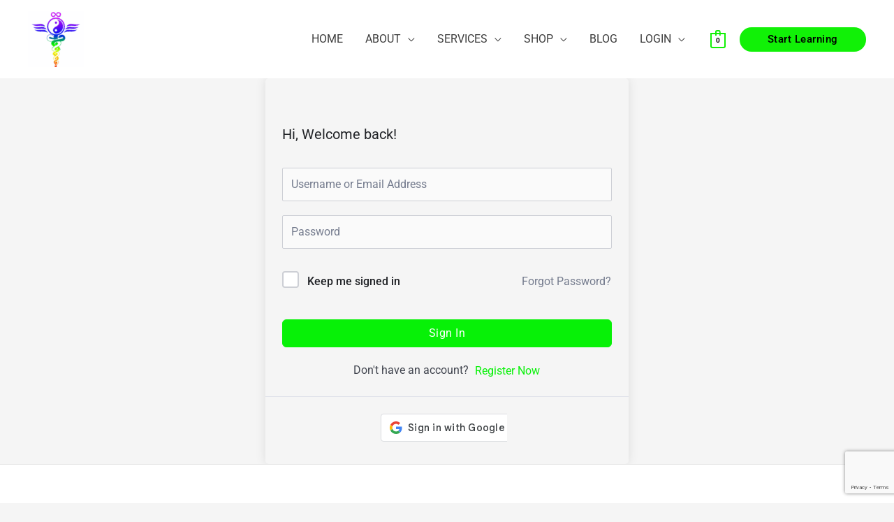

--- FILE ---
content_type: text/html; charset=utf-8
request_url: https://www.google.com/recaptcha/api2/anchor?ar=1&k=6LccGnkpAAAAADTNE4svp9peVR1RNLMtUw969rNr&co=aHR0cHM6Ly9yZS1hY3RpdjguY29tOjQ0Mw..&hl=en&v=N67nZn4AqZkNcbeMu4prBgzg&size=invisible&anchor-ms=20000&execute-ms=30000&cb=rui7b5q0r5rk
body_size: 49260
content:
<!DOCTYPE HTML><html dir="ltr" lang="en"><head><meta http-equiv="Content-Type" content="text/html; charset=UTF-8">
<meta http-equiv="X-UA-Compatible" content="IE=edge">
<title>reCAPTCHA</title>
<style type="text/css">
/* cyrillic-ext */
@font-face {
  font-family: 'Roboto';
  font-style: normal;
  font-weight: 400;
  font-stretch: 100%;
  src: url(//fonts.gstatic.com/s/roboto/v48/KFO7CnqEu92Fr1ME7kSn66aGLdTylUAMa3GUBHMdazTgWw.woff2) format('woff2');
  unicode-range: U+0460-052F, U+1C80-1C8A, U+20B4, U+2DE0-2DFF, U+A640-A69F, U+FE2E-FE2F;
}
/* cyrillic */
@font-face {
  font-family: 'Roboto';
  font-style: normal;
  font-weight: 400;
  font-stretch: 100%;
  src: url(//fonts.gstatic.com/s/roboto/v48/KFO7CnqEu92Fr1ME7kSn66aGLdTylUAMa3iUBHMdazTgWw.woff2) format('woff2');
  unicode-range: U+0301, U+0400-045F, U+0490-0491, U+04B0-04B1, U+2116;
}
/* greek-ext */
@font-face {
  font-family: 'Roboto';
  font-style: normal;
  font-weight: 400;
  font-stretch: 100%;
  src: url(//fonts.gstatic.com/s/roboto/v48/KFO7CnqEu92Fr1ME7kSn66aGLdTylUAMa3CUBHMdazTgWw.woff2) format('woff2');
  unicode-range: U+1F00-1FFF;
}
/* greek */
@font-face {
  font-family: 'Roboto';
  font-style: normal;
  font-weight: 400;
  font-stretch: 100%;
  src: url(//fonts.gstatic.com/s/roboto/v48/KFO7CnqEu92Fr1ME7kSn66aGLdTylUAMa3-UBHMdazTgWw.woff2) format('woff2');
  unicode-range: U+0370-0377, U+037A-037F, U+0384-038A, U+038C, U+038E-03A1, U+03A3-03FF;
}
/* math */
@font-face {
  font-family: 'Roboto';
  font-style: normal;
  font-weight: 400;
  font-stretch: 100%;
  src: url(//fonts.gstatic.com/s/roboto/v48/KFO7CnqEu92Fr1ME7kSn66aGLdTylUAMawCUBHMdazTgWw.woff2) format('woff2');
  unicode-range: U+0302-0303, U+0305, U+0307-0308, U+0310, U+0312, U+0315, U+031A, U+0326-0327, U+032C, U+032F-0330, U+0332-0333, U+0338, U+033A, U+0346, U+034D, U+0391-03A1, U+03A3-03A9, U+03B1-03C9, U+03D1, U+03D5-03D6, U+03F0-03F1, U+03F4-03F5, U+2016-2017, U+2034-2038, U+203C, U+2040, U+2043, U+2047, U+2050, U+2057, U+205F, U+2070-2071, U+2074-208E, U+2090-209C, U+20D0-20DC, U+20E1, U+20E5-20EF, U+2100-2112, U+2114-2115, U+2117-2121, U+2123-214F, U+2190, U+2192, U+2194-21AE, U+21B0-21E5, U+21F1-21F2, U+21F4-2211, U+2213-2214, U+2216-22FF, U+2308-230B, U+2310, U+2319, U+231C-2321, U+2336-237A, U+237C, U+2395, U+239B-23B7, U+23D0, U+23DC-23E1, U+2474-2475, U+25AF, U+25B3, U+25B7, U+25BD, U+25C1, U+25CA, U+25CC, U+25FB, U+266D-266F, U+27C0-27FF, U+2900-2AFF, U+2B0E-2B11, U+2B30-2B4C, U+2BFE, U+3030, U+FF5B, U+FF5D, U+1D400-1D7FF, U+1EE00-1EEFF;
}
/* symbols */
@font-face {
  font-family: 'Roboto';
  font-style: normal;
  font-weight: 400;
  font-stretch: 100%;
  src: url(//fonts.gstatic.com/s/roboto/v48/KFO7CnqEu92Fr1ME7kSn66aGLdTylUAMaxKUBHMdazTgWw.woff2) format('woff2');
  unicode-range: U+0001-000C, U+000E-001F, U+007F-009F, U+20DD-20E0, U+20E2-20E4, U+2150-218F, U+2190, U+2192, U+2194-2199, U+21AF, U+21E6-21F0, U+21F3, U+2218-2219, U+2299, U+22C4-22C6, U+2300-243F, U+2440-244A, U+2460-24FF, U+25A0-27BF, U+2800-28FF, U+2921-2922, U+2981, U+29BF, U+29EB, U+2B00-2BFF, U+4DC0-4DFF, U+FFF9-FFFB, U+10140-1018E, U+10190-1019C, U+101A0, U+101D0-101FD, U+102E0-102FB, U+10E60-10E7E, U+1D2C0-1D2D3, U+1D2E0-1D37F, U+1F000-1F0FF, U+1F100-1F1AD, U+1F1E6-1F1FF, U+1F30D-1F30F, U+1F315, U+1F31C, U+1F31E, U+1F320-1F32C, U+1F336, U+1F378, U+1F37D, U+1F382, U+1F393-1F39F, U+1F3A7-1F3A8, U+1F3AC-1F3AF, U+1F3C2, U+1F3C4-1F3C6, U+1F3CA-1F3CE, U+1F3D4-1F3E0, U+1F3ED, U+1F3F1-1F3F3, U+1F3F5-1F3F7, U+1F408, U+1F415, U+1F41F, U+1F426, U+1F43F, U+1F441-1F442, U+1F444, U+1F446-1F449, U+1F44C-1F44E, U+1F453, U+1F46A, U+1F47D, U+1F4A3, U+1F4B0, U+1F4B3, U+1F4B9, U+1F4BB, U+1F4BF, U+1F4C8-1F4CB, U+1F4D6, U+1F4DA, U+1F4DF, U+1F4E3-1F4E6, U+1F4EA-1F4ED, U+1F4F7, U+1F4F9-1F4FB, U+1F4FD-1F4FE, U+1F503, U+1F507-1F50B, U+1F50D, U+1F512-1F513, U+1F53E-1F54A, U+1F54F-1F5FA, U+1F610, U+1F650-1F67F, U+1F687, U+1F68D, U+1F691, U+1F694, U+1F698, U+1F6AD, U+1F6B2, U+1F6B9-1F6BA, U+1F6BC, U+1F6C6-1F6CF, U+1F6D3-1F6D7, U+1F6E0-1F6EA, U+1F6F0-1F6F3, U+1F6F7-1F6FC, U+1F700-1F7FF, U+1F800-1F80B, U+1F810-1F847, U+1F850-1F859, U+1F860-1F887, U+1F890-1F8AD, U+1F8B0-1F8BB, U+1F8C0-1F8C1, U+1F900-1F90B, U+1F93B, U+1F946, U+1F984, U+1F996, U+1F9E9, U+1FA00-1FA6F, U+1FA70-1FA7C, U+1FA80-1FA89, U+1FA8F-1FAC6, U+1FACE-1FADC, U+1FADF-1FAE9, U+1FAF0-1FAF8, U+1FB00-1FBFF;
}
/* vietnamese */
@font-face {
  font-family: 'Roboto';
  font-style: normal;
  font-weight: 400;
  font-stretch: 100%;
  src: url(//fonts.gstatic.com/s/roboto/v48/KFO7CnqEu92Fr1ME7kSn66aGLdTylUAMa3OUBHMdazTgWw.woff2) format('woff2');
  unicode-range: U+0102-0103, U+0110-0111, U+0128-0129, U+0168-0169, U+01A0-01A1, U+01AF-01B0, U+0300-0301, U+0303-0304, U+0308-0309, U+0323, U+0329, U+1EA0-1EF9, U+20AB;
}
/* latin-ext */
@font-face {
  font-family: 'Roboto';
  font-style: normal;
  font-weight: 400;
  font-stretch: 100%;
  src: url(//fonts.gstatic.com/s/roboto/v48/KFO7CnqEu92Fr1ME7kSn66aGLdTylUAMa3KUBHMdazTgWw.woff2) format('woff2');
  unicode-range: U+0100-02BA, U+02BD-02C5, U+02C7-02CC, U+02CE-02D7, U+02DD-02FF, U+0304, U+0308, U+0329, U+1D00-1DBF, U+1E00-1E9F, U+1EF2-1EFF, U+2020, U+20A0-20AB, U+20AD-20C0, U+2113, U+2C60-2C7F, U+A720-A7FF;
}
/* latin */
@font-face {
  font-family: 'Roboto';
  font-style: normal;
  font-weight: 400;
  font-stretch: 100%;
  src: url(//fonts.gstatic.com/s/roboto/v48/KFO7CnqEu92Fr1ME7kSn66aGLdTylUAMa3yUBHMdazQ.woff2) format('woff2');
  unicode-range: U+0000-00FF, U+0131, U+0152-0153, U+02BB-02BC, U+02C6, U+02DA, U+02DC, U+0304, U+0308, U+0329, U+2000-206F, U+20AC, U+2122, U+2191, U+2193, U+2212, U+2215, U+FEFF, U+FFFD;
}
/* cyrillic-ext */
@font-face {
  font-family: 'Roboto';
  font-style: normal;
  font-weight: 500;
  font-stretch: 100%;
  src: url(//fonts.gstatic.com/s/roboto/v48/KFO7CnqEu92Fr1ME7kSn66aGLdTylUAMa3GUBHMdazTgWw.woff2) format('woff2');
  unicode-range: U+0460-052F, U+1C80-1C8A, U+20B4, U+2DE0-2DFF, U+A640-A69F, U+FE2E-FE2F;
}
/* cyrillic */
@font-face {
  font-family: 'Roboto';
  font-style: normal;
  font-weight: 500;
  font-stretch: 100%;
  src: url(//fonts.gstatic.com/s/roboto/v48/KFO7CnqEu92Fr1ME7kSn66aGLdTylUAMa3iUBHMdazTgWw.woff2) format('woff2');
  unicode-range: U+0301, U+0400-045F, U+0490-0491, U+04B0-04B1, U+2116;
}
/* greek-ext */
@font-face {
  font-family: 'Roboto';
  font-style: normal;
  font-weight: 500;
  font-stretch: 100%;
  src: url(//fonts.gstatic.com/s/roboto/v48/KFO7CnqEu92Fr1ME7kSn66aGLdTylUAMa3CUBHMdazTgWw.woff2) format('woff2');
  unicode-range: U+1F00-1FFF;
}
/* greek */
@font-face {
  font-family: 'Roboto';
  font-style: normal;
  font-weight: 500;
  font-stretch: 100%;
  src: url(//fonts.gstatic.com/s/roboto/v48/KFO7CnqEu92Fr1ME7kSn66aGLdTylUAMa3-UBHMdazTgWw.woff2) format('woff2');
  unicode-range: U+0370-0377, U+037A-037F, U+0384-038A, U+038C, U+038E-03A1, U+03A3-03FF;
}
/* math */
@font-face {
  font-family: 'Roboto';
  font-style: normal;
  font-weight: 500;
  font-stretch: 100%;
  src: url(//fonts.gstatic.com/s/roboto/v48/KFO7CnqEu92Fr1ME7kSn66aGLdTylUAMawCUBHMdazTgWw.woff2) format('woff2');
  unicode-range: U+0302-0303, U+0305, U+0307-0308, U+0310, U+0312, U+0315, U+031A, U+0326-0327, U+032C, U+032F-0330, U+0332-0333, U+0338, U+033A, U+0346, U+034D, U+0391-03A1, U+03A3-03A9, U+03B1-03C9, U+03D1, U+03D5-03D6, U+03F0-03F1, U+03F4-03F5, U+2016-2017, U+2034-2038, U+203C, U+2040, U+2043, U+2047, U+2050, U+2057, U+205F, U+2070-2071, U+2074-208E, U+2090-209C, U+20D0-20DC, U+20E1, U+20E5-20EF, U+2100-2112, U+2114-2115, U+2117-2121, U+2123-214F, U+2190, U+2192, U+2194-21AE, U+21B0-21E5, U+21F1-21F2, U+21F4-2211, U+2213-2214, U+2216-22FF, U+2308-230B, U+2310, U+2319, U+231C-2321, U+2336-237A, U+237C, U+2395, U+239B-23B7, U+23D0, U+23DC-23E1, U+2474-2475, U+25AF, U+25B3, U+25B7, U+25BD, U+25C1, U+25CA, U+25CC, U+25FB, U+266D-266F, U+27C0-27FF, U+2900-2AFF, U+2B0E-2B11, U+2B30-2B4C, U+2BFE, U+3030, U+FF5B, U+FF5D, U+1D400-1D7FF, U+1EE00-1EEFF;
}
/* symbols */
@font-face {
  font-family: 'Roboto';
  font-style: normal;
  font-weight: 500;
  font-stretch: 100%;
  src: url(//fonts.gstatic.com/s/roboto/v48/KFO7CnqEu92Fr1ME7kSn66aGLdTylUAMaxKUBHMdazTgWw.woff2) format('woff2');
  unicode-range: U+0001-000C, U+000E-001F, U+007F-009F, U+20DD-20E0, U+20E2-20E4, U+2150-218F, U+2190, U+2192, U+2194-2199, U+21AF, U+21E6-21F0, U+21F3, U+2218-2219, U+2299, U+22C4-22C6, U+2300-243F, U+2440-244A, U+2460-24FF, U+25A0-27BF, U+2800-28FF, U+2921-2922, U+2981, U+29BF, U+29EB, U+2B00-2BFF, U+4DC0-4DFF, U+FFF9-FFFB, U+10140-1018E, U+10190-1019C, U+101A0, U+101D0-101FD, U+102E0-102FB, U+10E60-10E7E, U+1D2C0-1D2D3, U+1D2E0-1D37F, U+1F000-1F0FF, U+1F100-1F1AD, U+1F1E6-1F1FF, U+1F30D-1F30F, U+1F315, U+1F31C, U+1F31E, U+1F320-1F32C, U+1F336, U+1F378, U+1F37D, U+1F382, U+1F393-1F39F, U+1F3A7-1F3A8, U+1F3AC-1F3AF, U+1F3C2, U+1F3C4-1F3C6, U+1F3CA-1F3CE, U+1F3D4-1F3E0, U+1F3ED, U+1F3F1-1F3F3, U+1F3F5-1F3F7, U+1F408, U+1F415, U+1F41F, U+1F426, U+1F43F, U+1F441-1F442, U+1F444, U+1F446-1F449, U+1F44C-1F44E, U+1F453, U+1F46A, U+1F47D, U+1F4A3, U+1F4B0, U+1F4B3, U+1F4B9, U+1F4BB, U+1F4BF, U+1F4C8-1F4CB, U+1F4D6, U+1F4DA, U+1F4DF, U+1F4E3-1F4E6, U+1F4EA-1F4ED, U+1F4F7, U+1F4F9-1F4FB, U+1F4FD-1F4FE, U+1F503, U+1F507-1F50B, U+1F50D, U+1F512-1F513, U+1F53E-1F54A, U+1F54F-1F5FA, U+1F610, U+1F650-1F67F, U+1F687, U+1F68D, U+1F691, U+1F694, U+1F698, U+1F6AD, U+1F6B2, U+1F6B9-1F6BA, U+1F6BC, U+1F6C6-1F6CF, U+1F6D3-1F6D7, U+1F6E0-1F6EA, U+1F6F0-1F6F3, U+1F6F7-1F6FC, U+1F700-1F7FF, U+1F800-1F80B, U+1F810-1F847, U+1F850-1F859, U+1F860-1F887, U+1F890-1F8AD, U+1F8B0-1F8BB, U+1F8C0-1F8C1, U+1F900-1F90B, U+1F93B, U+1F946, U+1F984, U+1F996, U+1F9E9, U+1FA00-1FA6F, U+1FA70-1FA7C, U+1FA80-1FA89, U+1FA8F-1FAC6, U+1FACE-1FADC, U+1FADF-1FAE9, U+1FAF0-1FAF8, U+1FB00-1FBFF;
}
/* vietnamese */
@font-face {
  font-family: 'Roboto';
  font-style: normal;
  font-weight: 500;
  font-stretch: 100%;
  src: url(//fonts.gstatic.com/s/roboto/v48/KFO7CnqEu92Fr1ME7kSn66aGLdTylUAMa3OUBHMdazTgWw.woff2) format('woff2');
  unicode-range: U+0102-0103, U+0110-0111, U+0128-0129, U+0168-0169, U+01A0-01A1, U+01AF-01B0, U+0300-0301, U+0303-0304, U+0308-0309, U+0323, U+0329, U+1EA0-1EF9, U+20AB;
}
/* latin-ext */
@font-face {
  font-family: 'Roboto';
  font-style: normal;
  font-weight: 500;
  font-stretch: 100%;
  src: url(//fonts.gstatic.com/s/roboto/v48/KFO7CnqEu92Fr1ME7kSn66aGLdTylUAMa3KUBHMdazTgWw.woff2) format('woff2');
  unicode-range: U+0100-02BA, U+02BD-02C5, U+02C7-02CC, U+02CE-02D7, U+02DD-02FF, U+0304, U+0308, U+0329, U+1D00-1DBF, U+1E00-1E9F, U+1EF2-1EFF, U+2020, U+20A0-20AB, U+20AD-20C0, U+2113, U+2C60-2C7F, U+A720-A7FF;
}
/* latin */
@font-face {
  font-family: 'Roboto';
  font-style: normal;
  font-weight: 500;
  font-stretch: 100%;
  src: url(//fonts.gstatic.com/s/roboto/v48/KFO7CnqEu92Fr1ME7kSn66aGLdTylUAMa3yUBHMdazQ.woff2) format('woff2');
  unicode-range: U+0000-00FF, U+0131, U+0152-0153, U+02BB-02BC, U+02C6, U+02DA, U+02DC, U+0304, U+0308, U+0329, U+2000-206F, U+20AC, U+2122, U+2191, U+2193, U+2212, U+2215, U+FEFF, U+FFFD;
}
/* cyrillic-ext */
@font-face {
  font-family: 'Roboto';
  font-style: normal;
  font-weight: 900;
  font-stretch: 100%;
  src: url(//fonts.gstatic.com/s/roboto/v48/KFO7CnqEu92Fr1ME7kSn66aGLdTylUAMa3GUBHMdazTgWw.woff2) format('woff2');
  unicode-range: U+0460-052F, U+1C80-1C8A, U+20B4, U+2DE0-2DFF, U+A640-A69F, U+FE2E-FE2F;
}
/* cyrillic */
@font-face {
  font-family: 'Roboto';
  font-style: normal;
  font-weight: 900;
  font-stretch: 100%;
  src: url(//fonts.gstatic.com/s/roboto/v48/KFO7CnqEu92Fr1ME7kSn66aGLdTylUAMa3iUBHMdazTgWw.woff2) format('woff2');
  unicode-range: U+0301, U+0400-045F, U+0490-0491, U+04B0-04B1, U+2116;
}
/* greek-ext */
@font-face {
  font-family: 'Roboto';
  font-style: normal;
  font-weight: 900;
  font-stretch: 100%;
  src: url(//fonts.gstatic.com/s/roboto/v48/KFO7CnqEu92Fr1ME7kSn66aGLdTylUAMa3CUBHMdazTgWw.woff2) format('woff2');
  unicode-range: U+1F00-1FFF;
}
/* greek */
@font-face {
  font-family: 'Roboto';
  font-style: normal;
  font-weight: 900;
  font-stretch: 100%;
  src: url(//fonts.gstatic.com/s/roboto/v48/KFO7CnqEu92Fr1ME7kSn66aGLdTylUAMa3-UBHMdazTgWw.woff2) format('woff2');
  unicode-range: U+0370-0377, U+037A-037F, U+0384-038A, U+038C, U+038E-03A1, U+03A3-03FF;
}
/* math */
@font-face {
  font-family: 'Roboto';
  font-style: normal;
  font-weight: 900;
  font-stretch: 100%;
  src: url(//fonts.gstatic.com/s/roboto/v48/KFO7CnqEu92Fr1ME7kSn66aGLdTylUAMawCUBHMdazTgWw.woff2) format('woff2');
  unicode-range: U+0302-0303, U+0305, U+0307-0308, U+0310, U+0312, U+0315, U+031A, U+0326-0327, U+032C, U+032F-0330, U+0332-0333, U+0338, U+033A, U+0346, U+034D, U+0391-03A1, U+03A3-03A9, U+03B1-03C9, U+03D1, U+03D5-03D6, U+03F0-03F1, U+03F4-03F5, U+2016-2017, U+2034-2038, U+203C, U+2040, U+2043, U+2047, U+2050, U+2057, U+205F, U+2070-2071, U+2074-208E, U+2090-209C, U+20D0-20DC, U+20E1, U+20E5-20EF, U+2100-2112, U+2114-2115, U+2117-2121, U+2123-214F, U+2190, U+2192, U+2194-21AE, U+21B0-21E5, U+21F1-21F2, U+21F4-2211, U+2213-2214, U+2216-22FF, U+2308-230B, U+2310, U+2319, U+231C-2321, U+2336-237A, U+237C, U+2395, U+239B-23B7, U+23D0, U+23DC-23E1, U+2474-2475, U+25AF, U+25B3, U+25B7, U+25BD, U+25C1, U+25CA, U+25CC, U+25FB, U+266D-266F, U+27C0-27FF, U+2900-2AFF, U+2B0E-2B11, U+2B30-2B4C, U+2BFE, U+3030, U+FF5B, U+FF5D, U+1D400-1D7FF, U+1EE00-1EEFF;
}
/* symbols */
@font-face {
  font-family: 'Roboto';
  font-style: normal;
  font-weight: 900;
  font-stretch: 100%;
  src: url(//fonts.gstatic.com/s/roboto/v48/KFO7CnqEu92Fr1ME7kSn66aGLdTylUAMaxKUBHMdazTgWw.woff2) format('woff2');
  unicode-range: U+0001-000C, U+000E-001F, U+007F-009F, U+20DD-20E0, U+20E2-20E4, U+2150-218F, U+2190, U+2192, U+2194-2199, U+21AF, U+21E6-21F0, U+21F3, U+2218-2219, U+2299, U+22C4-22C6, U+2300-243F, U+2440-244A, U+2460-24FF, U+25A0-27BF, U+2800-28FF, U+2921-2922, U+2981, U+29BF, U+29EB, U+2B00-2BFF, U+4DC0-4DFF, U+FFF9-FFFB, U+10140-1018E, U+10190-1019C, U+101A0, U+101D0-101FD, U+102E0-102FB, U+10E60-10E7E, U+1D2C0-1D2D3, U+1D2E0-1D37F, U+1F000-1F0FF, U+1F100-1F1AD, U+1F1E6-1F1FF, U+1F30D-1F30F, U+1F315, U+1F31C, U+1F31E, U+1F320-1F32C, U+1F336, U+1F378, U+1F37D, U+1F382, U+1F393-1F39F, U+1F3A7-1F3A8, U+1F3AC-1F3AF, U+1F3C2, U+1F3C4-1F3C6, U+1F3CA-1F3CE, U+1F3D4-1F3E0, U+1F3ED, U+1F3F1-1F3F3, U+1F3F5-1F3F7, U+1F408, U+1F415, U+1F41F, U+1F426, U+1F43F, U+1F441-1F442, U+1F444, U+1F446-1F449, U+1F44C-1F44E, U+1F453, U+1F46A, U+1F47D, U+1F4A3, U+1F4B0, U+1F4B3, U+1F4B9, U+1F4BB, U+1F4BF, U+1F4C8-1F4CB, U+1F4D6, U+1F4DA, U+1F4DF, U+1F4E3-1F4E6, U+1F4EA-1F4ED, U+1F4F7, U+1F4F9-1F4FB, U+1F4FD-1F4FE, U+1F503, U+1F507-1F50B, U+1F50D, U+1F512-1F513, U+1F53E-1F54A, U+1F54F-1F5FA, U+1F610, U+1F650-1F67F, U+1F687, U+1F68D, U+1F691, U+1F694, U+1F698, U+1F6AD, U+1F6B2, U+1F6B9-1F6BA, U+1F6BC, U+1F6C6-1F6CF, U+1F6D3-1F6D7, U+1F6E0-1F6EA, U+1F6F0-1F6F3, U+1F6F7-1F6FC, U+1F700-1F7FF, U+1F800-1F80B, U+1F810-1F847, U+1F850-1F859, U+1F860-1F887, U+1F890-1F8AD, U+1F8B0-1F8BB, U+1F8C0-1F8C1, U+1F900-1F90B, U+1F93B, U+1F946, U+1F984, U+1F996, U+1F9E9, U+1FA00-1FA6F, U+1FA70-1FA7C, U+1FA80-1FA89, U+1FA8F-1FAC6, U+1FACE-1FADC, U+1FADF-1FAE9, U+1FAF0-1FAF8, U+1FB00-1FBFF;
}
/* vietnamese */
@font-face {
  font-family: 'Roboto';
  font-style: normal;
  font-weight: 900;
  font-stretch: 100%;
  src: url(//fonts.gstatic.com/s/roboto/v48/KFO7CnqEu92Fr1ME7kSn66aGLdTylUAMa3OUBHMdazTgWw.woff2) format('woff2');
  unicode-range: U+0102-0103, U+0110-0111, U+0128-0129, U+0168-0169, U+01A0-01A1, U+01AF-01B0, U+0300-0301, U+0303-0304, U+0308-0309, U+0323, U+0329, U+1EA0-1EF9, U+20AB;
}
/* latin-ext */
@font-face {
  font-family: 'Roboto';
  font-style: normal;
  font-weight: 900;
  font-stretch: 100%;
  src: url(//fonts.gstatic.com/s/roboto/v48/KFO7CnqEu92Fr1ME7kSn66aGLdTylUAMa3KUBHMdazTgWw.woff2) format('woff2');
  unicode-range: U+0100-02BA, U+02BD-02C5, U+02C7-02CC, U+02CE-02D7, U+02DD-02FF, U+0304, U+0308, U+0329, U+1D00-1DBF, U+1E00-1E9F, U+1EF2-1EFF, U+2020, U+20A0-20AB, U+20AD-20C0, U+2113, U+2C60-2C7F, U+A720-A7FF;
}
/* latin */
@font-face {
  font-family: 'Roboto';
  font-style: normal;
  font-weight: 900;
  font-stretch: 100%;
  src: url(//fonts.gstatic.com/s/roboto/v48/KFO7CnqEu92Fr1ME7kSn66aGLdTylUAMa3yUBHMdazQ.woff2) format('woff2');
  unicode-range: U+0000-00FF, U+0131, U+0152-0153, U+02BB-02BC, U+02C6, U+02DA, U+02DC, U+0304, U+0308, U+0329, U+2000-206F, U+20AC, U+2122, U+2191, U+2193, U+2212, U+2215, U+FEFF, U+FFFD;
}

</style>
<link rel="stylesheet" type="text/css" href="https://www.gstatic.com/recaptcha/releases/N67nZn4AqZkNcbeMu4prBgzg/styles__ltr.css">
<script nonce="jTAM7fu_mLUZ8tplIeaGPw" type="text/javascript">window['__recaptcha_api'] = 'https://www.google.com/recaptcha/api2/';</script>
<script type="text/javascript" src="https://www.gstatic.com/recaptcha/releases/N67nZn4AqZkNcbeMu4prBgzg/recaptcha__en.js" nonce="jTAM7fu_mLUZ8tplIeaGPw">
      
    </script></head>
<body><div id="rc-anchor-alert" class="rc-anchor-alert"></div>
<input type="hidden" id="recaptcha-token" value="[base64]">
<script type="text/javascript" nonce="jTAM7fu_mLUZ8tplIeaGPw">
      recaptcha.anchor.Main.init("[\x22ainput\x22,[\x22bgdata\x22,\x22\x22,\[base64]/[base64]/[base64]/bmV3IHJbeF0oY1swXSk6RT09Mj9uZXcgclt4XShjWzBdLGNbMV0pOkU9PTM/bmV3IHJbeF0oY1swXSxjWzFdLGNbMl0pOkU9PTQ/[base64]/[base64]/[base64]/[base64]/[base64]/[base64]/[base64]/[base64]\x22,\[base64]\x22,\x22w5Epw6xkw6LCocOBwq8/w4LCkcKHwrDDu8K7EMOQw5ATQV1mVsKpbWnCvmzCnSLDl8KwQkAxwqtfw48Tw73CsgBfw6XCg8KcwrctPsOzwq/DpBMRwoR2e1PCkGgMw7ZWGBd+RyXDnBtbN0hbw5dHw5Bzw6HCg8OYw43DpmjDpR1rw6HClE5WWD/Co8OIeTghw6l0ZSbCosO3wq/DonvDmMKzwoZiw7TDosOmDMKHw5gQw5PDucOpQsKrAcKLw7/[base64]/DvF4sw6FzcjVyeR5qw4ZGUw9ow6DDoTdMMcOVe8KnBTtrLBLDoMKkwrhDwqzDr34QwobCqDZ7HcKFVsKwVnrCqGPDhsK3AcKLwo/Ds8OGD8KWWsKvOz0Iw7N8wrfCozpBesOuwrA8wo7Cp8KMHxPDtcOUwrlMEWTClBlXwrbDkXXDusOkKsOZXcOffMOJBCHDkX0LCcKnUcO5wqrDjWpnLMONwplCBgzCjsOxwpbDk8O4BlFjwqDCuk/DtiY9w5Ykw6tXwqnCkjUkw54OwpJdw6TCjsKBwrtdGz9eIH0QFWTCt2nCsMOEwqBAw5pVBcO9wod/SBtiw4EKw5rDj8K2wpRNJGLDr8K9H8ObY8Kdw7DCmMO5KlXDtS0IKsKFbsOkwrbCuncjLDgqJsO/R8KtPcKswptmwpLCkMKRISjCjsKXwot3wpILw7rCr0AIw7s7ZRs8w5DCnF0nKV0bw7HDo1YJa3TDrcOmRzzDhMOqwoAww69VcMOZViNJWMOiA1d3w4VmwrQMw7DDlcOkwq8tKStpwpVgO8O2wp/Cgm1sfgRAw5cVF3rCkMKUwptKwoo7wpHDs8KTw5Mvwpp5wprDtsKOw4HCtFXDs8KcTDFlC3dxwoZ8wpB2U8OGw6TDklU9AgzDlsK0wrhdwrwKRsKsw6tRV27CkztXwp0jwqjCjDHDlgE3w53Dr03CpyHCqcOjw7o+OScow61tP8KKYcKJw43CoF7CsybCgy/DnsOQw5fDgcKaX8O9FcO/w5Vuwo0WJ0JXa8OMO8OHwpseeU5sPGw/asKVJWl0aQzDh8KDwrMgwo4KLhfDvMOKR8OzFMKpw4PDq8KPHBB4w7TCuzRWwo1PN8KsTsKgwqbCtmPCv8OWXcK6wqF5XR/Ds8OJw5x/w4Egw7DCgsObfsKdcCVraMK9w6fCnMO9wrYSS8O9w7vCm8KQREBJVsKaw78Vwo8Jd8Orw6w4w5E6eMOww50Nwq9LE8OLwqwLw4PDvBXDs0bCtsKkw7wHwrTDsjbDilp4cMOtw5pGwrjCg8KLw7DCgmXDp8Khw49xbz/[base64]/CosOAAAEzNMKVSDw2wr0HBAQfamsuD3Eww4LDmcKkwq7DqlfDgllFwqYXw73CiXrCucOjw4o+Mh5MBcO1wp/[base64]/TGzCu8OuaSMQBMKnwrnCu0dswqpjTmFgGk7Cjj/ClcKfw7TCtMOyJCrCkcKPw5DDg8OpNAN9chvCl8OAMgTCjj1Mw6VRw4ECD0nDssKdw6J2QTA7OMKCw48bFcKxw5woLGZjJhXDmll0UMOqwrM+wpPConfChcOgwp59bsK1YX5SFFMswr7Dg8ORW8K7w7bDpD5YcTDDnHI+wpwzwqzCh1wdWBJ0w5zConoEZWUND8O/BcOyw70+w5LDthzDo2plw5XDnRMLw6vCng04DsOMwpt6w5fCnsOGw6jCmsORLcO0w5LCjEojw4wLw4huJ8OcFsKSw4FqfsOrwowVwpkXTMKRw7M2BTrDn8Oywpk/wpgSU8KhZcO4wqrCiMOEZUpgfg/CrR/CqwrDuMKmCcKnwqPDrMOUJAxcOE7CtSwwJQAjGsK+w50ewqQZYEkmFMOnwq0adcOQwr95ZMOkw7Yaw5vCpgnChS5RPsKJworCkMKew4DDi8Ozw4jDlMK2w6bCh8Kiw45Aw6B9LsOlSMKsw6Jsw47Cljt3B0EzK8OSMhBdS8K2GSXDgBNle3Uiwq/CjsOIw4bCnMKdNMOmRMKKU25iw6BcwojCq3kQS8KGW3fDllTCqcKIAULCjsKmCsOXRS9JFsOvC8OsFFPDsBRJwpYYwo0laMOCw4fCs8KMwqrCn8Ojw6olwqRiw7TCo27Cv8OUwrDCtDHChsOvwpkSc8KDBxHCpMO1NsKdRsKmwonCmR/ChMKyTsKULXsHw4XDn8Kjw70tK8Krw5/CljDDmMKkLMKvw6Jew4vDrsOCwqjCkwcMw6oNw7LDgcOIEcKEw5/[base64]/EcKRCE8HTHNlBirCqsKjw5UOwqtcGjVvwqTCmsKYw5HCsMKSw7/Cs3J+AcOpYjfDmhUaw6TCn8KcEcOwwofDiFPDv8KtwqwlB8KFw7bCssO+QSlPcMKKw4TClEEqW257w5TDgcKww4wJfjbDrMKQw6bDoMKFwrDChTUfw7pmw7HCgxnDssOhPlRLPWQww5wZTMKTw7UvZ2nDrcKQwp/[base64]/wqPCmljCl8OqQkQnw5diFR5Cw4HClcOjIFDCo0gvSMOfF8KXFMKoRcO9wpJUwrzCrilOJWnDnWPDh3jCgztHVMKiw5lhJcOUJGQCwrnDn8KXAXpwd8OZBsKDwqHCqSDDl1gvKGZ6wp3CgxbDuG/DhlBwBBtFw4rCuEjDisKAw7oqw4hfDnpSw5ImFCdQGsOLw58XwpMYw4V3wq/DjsK2wovDijbDvCnDvMKzZmNiXzjCtsOowqbDsGDDhTROWDHDl8KlfcOxwrF5QMKlwqjCs8KAD8OoXMORwpp1w5lCw5wfwp7Co0jDkWcbTcKPw5Zzw7MUMmlEwoQkwo7DosK9wrHDuE9/QcKvw4bCrGcXwpXDocOXbMOtT13CiRbDj2HChsKoS03DlMOVdMOTw6hVTBAUThfDicOpbxzDtxQUDDYDJWvCiU3DncKyAMOTLMKQc1vDrDjCgh/[base64]/[base64]/DoMOOe0lGWMOYw7owHm7ClMOkwo/CrAJTw44yZmQswp0Fw7fChsKOwrcgwpXCgcOwwoFxwqUUw5dpd2/Dqw5jEBNlw607VlNgDMK5wp/[base64]/DkHTDnl9aeE/[base64]/[base64]/Cu8O7w4TCt8KjBMOgw5/Dix3CosOCwrTDo3k/CcOHwoQwwr0+wqJ/wpYTwrMrw5l6HhtFK8KRYcKyw7dKeMKJwqjDssOew4XCo8K/O8KSHR/[base64]/[base64]/CgsOawp7DosOrBh4dWi7Cmy/DoMKTf3VJW8KPe8K5w7LDm8ORdMK4w4MRfMKwwoBeG8Olw5LDpSB+w7XDnsKdYcO/w5J2wqxHw43CvcOpesKUwoBuwpfDr8ObFXDDsxFYw5vCk8ORaArCsBfDv8KIa8OuAjbCncOVNsKGXVEYwrVnFcKNLCQewqk+KGQswqUFwphtCMKPIMOpw7ZveXPDt3TCvBMZwpvDpcKEw4dQL8KGw7TCtyfDrS3DnSVDNcO2w5zChgfDpMOvfsKtYMKdw7k5w7t/BTgCAQzCtcKgGjHDjsKvwozCrsOtZ1Alb8Ogw6E7wq7DpXBDTlp+woQlwpAwI0IPb8Otw4U2VmbCv27CiQgjw5HDusO6w6k2w7bDpAYVwpjCgMKYP8OVNWE5Sk0Xw6/DqTvDsWsjfRPDp8Kha8ONw7Ygw6NcJ8OUwp7DrRrDhT94w5chXsOgcMKUw7rCq3xFw757V07DscKew6/DvW3DncOqw6J1w7IUUXvDl3Q9UQfCkDfClMKwHsONA8KnwpvDo8OewrttFMOgwqBVf2bDjcKIHjHCjhFBAUDDpcKaw6/[base64]/CrQ9Cwpg+w4zCtQjDuERFD8OQwp4ALMOrRMKQQ8K4wroTwofCqz7CjsKaMA4NTDLDrUHDtjhmwoRWccOBIm56a8O5wpfChWddwqVYwoTCnxsSw5fDs21Jdx3Cn8OPwoU7X8O6w7nChsOHw6hsFknCrE8RHm9HOsOUF0Fga0TClMOJdz1VXA9Bw5PCosKswo/CpsOtJ184f8OTw44GwpNGw7TDicKhZBDDlRUvAMOMXj3CvsKjAATDhsOxesKww79wwpTDmw/DvlTChQDCql3Ck0vDmsKMLxUuw4Upw7YWV8KLTsKLOSN3DBPCnjfDthnDklPDoWnDjsKxwpRfwr/DvsKCLk7DgTDCqMODfgjDixnDrcKRw5FHHsKcHUwcw5rCjWPCiAHDhMKyCcKgwovDkwc0eHfCoAHDjVXCjgwqJynCpcOpw5wJw7TDqMOodU7CsWZGOETDoMKqwrDDkELDssO3FyrDt8OsASNqw5tkwonDjMKsfh/Cp8OtNkgwBcKlP1HDrxjDpsOxDl/CtBUWDcKRwq/[base64]/CnMOTGA8Awro3w7N+BHHCrsOzbVvDlTVLM20oUDQ6wrRpbAbDvj/Dt8KPNXVhIMOvZsKvwqh6XjvDo3zCqmAfw6cyaFrDp8OSwoTDjBnDucO3Q8OLw4MkSTtaEjnDkSdQwpvCoMOOQRfDtcKjdixEJ8OTw7PCu8O/w4LCuA3DssOldknDm8Kpw5orw7zDnQvCgcKdNMOBw7JlPUEpw5bCkzxONQbDnQwhfC8Rw6UMw4rDnsOHw7IJETpgEh0qworDh2zDs1cwbcOMFyrDrcKqSw7DhUTDtsKyXUdbVcK5woPDmlgUwqvCk8OTRsKXw4nCj8K7wqBAw7TDkMOxW2nDuBlaw7fDo8KYw5Q6RV/ClcOCesOEwq5AN8KPw77CocOzwp3DtcOpPcKdw4TDl8KBcDBDSgtNOWEUwog4SB5tIX8wLsKtM8OYZG/[base64]/OF9+wpfDk8K7TBtLwpgTacKzw4PCqiHDtcOTXiTCh8KZw77Dh8Ohw7UuwpzCoMOkeHMfw67CvkbCuCnCiU0KQzoyQCE2wqTCksORwoJLw4/CvsK6bGrDvMKQSCbDq1HDmjjCpyBWw7sRw6fCqTxBw6/CgTx0HnrCoxAWaVfDnB05wqTClcOCD8O0wrLCjcOmbsKuBMOVwrlNw75nwqTCrm/CqSM9wqPCvitLwpHCnzLDs8OCH8OnQF03A8O9DWQAwp3Cv8OHw7twR8KoaG/Ckz/CjA7Cn8KTSxtcbsOdw4LCghzCpsOkwqHDhD9CUWPCiMO6w67CksORwpXCqBcbwr/Dl8O3w7B8w7s1w5k2Gks7wprDj8KIWxPCusO9UzjDg1/[base64]/ChVPCoUskHsO1wrkaW3/[base64]/CjMOVwpJ9wo4HXsOcw5jCi1XCpsOXwozCm8Odwqduw7YKBB/DnSFmwpU+wo1tCSTCsgFsG8OlFUkXTSPChsKDw6TDviLCssOrw4MDRMKLIcKiwrgUw7DDhcKkY8KGw6ZCwoklw75/[base64]/DvcKXwoJNw5vDqMKJIzjCv8O/w4pFwprCi0/CmcOqMCPCt8Osw5Zrw74ewrTCssKVwosdw7DCkmTDpMO1wqczLRTClsKCb3DDrFktLm3DpsOxDcKadcOhw5lVB8Kfw7gtZjRJDx/[base64]/DnlYrwp0FwonDnsOjwqhIwqzCu8KFB8O1XsK7DMK4aWrDg3tBwo/Ct0NsVwLCl8ODdEV5FcOvL8KUw69DX1vDjsKuYcO7YjTDk3HDl8KLw7rClGVjwqUAwp9Bwp/DiA/CtcKRMTsIwogYwonDu8KWwrbCj8OMwqxewqXDisOHw6fDlsKswq/CvTzDkk5yDh4GwobDuMOtw4gFb3oQbRbDmigJOsKtwocFw5XDn8OCw4fDu8Okw70Nw4lcBcOzwpVFw49vK8K3wqLDm2LDisO+w4vCtsKcI8KXccKMwqZDIsKUWsOjXybCqsKkw6vCv2vCjsKbw5AkwqPCrsOOwrbClHVswrTDhMOHAsKFGMOwKcKGAsO/[base64]/[base64]/[base64]/Dg1EyNMOGw7wiw5Nfw6MgDMKBQsKoPMODXcOrwowowrQCw48uY8KmJ8OmMsKSw5jCkcKEw4bDpUB6w7vDvGU9BcOIfcKuf8OcUsK1GBFxcMOnw7fDosK4wrvCpMKfZ1RIT8KOXXsLwpnDuMKjwoPCg8KkQ8O/[base64]/DrMKowofDpC/Dmk/CvmDCmcKgw4spbxPDpxLCiAnCjsKuJcOpw5dcwoQtR8ODcm1pw5hQT0Z6w7HCgsK+JcKPCSrDj2/Cp8ORwoDCjioEwrfCt3rCoWQRRy/Ds0wyXCjDlsO0KcO5w68Xw4U3w64BVR90IlLDksK/w4PCu2Rdw5TCixXDlkrDtMOmw7pLMkkATcKiwp/DnMKMYsOxw5BRwpZWw4dcQsK1wrpiwp04wohCCsOnPwlOA8KJw6o0wofDrcOwwrQIw63DjirCqDDDp8OVOFs8XMKjMMOpYU8ywqdsw5Jiw7gJwpwWwpbCqwbDjsO1OMKww5Edw67CrMKvLsKXw6jDklN3WATCmirCjMKjXsK3K8OXZRJxw4hCw4/[base64]/CkMKEPRLDhQ3DjsOnw4lxwqLDj0lYwpfDgsOhZ8K9QFdneHMXwpxWE8K8wqPDgFVcNMKFwrw3w74uOWjClntrdWc3MA/Cql1rQznDswLDtnZiw4PDvUd/w7bCscK0dVFVwqfCv8Oyw6YSw6FJw7grcsObwp3DsHLDpVnCu0xQw5bDkiTDq8KrwpgYwoU/SsKwwprCg8ODw4tXw79aw73DoAXCtCNgfjTCucOrw5fCvsKxF8OKwrzDt2jDmcKtXcKOAiwqw5PCr8KLHUF0MMKUUCZFw6l/w7hawqoxbcKnT3rCoMO+wqAuWcO8Yjtjw4ccwrXCmR5RXcO2InDCj8K+JAbDgcOACx92wr5Lw5IBfMKwwqnCm8OoOcOBaCMDw67Du8Ohw6w1GsKhwrwCw5XDiA5hYMOwVTTDrsOCLgHDrlXDtgTCm8Kmw6TCl8KvK2PCvcOpJlE5wo4DFCZXwqADbU/CkQPDih4PKcOyAsKOwrPCgmPCrMKPw5jDpF7CslTDsknDpsKxw4ptwr8oAxhMKsOKwq3DrHfCg8O8w5jCjGdIQlJzT2fCm28IwoXDtiZgw4BxcnbDm8KFwr3DvsK9VkHDvVDCucKxNcKvJV8Ow7nDm8KUwoDDqi8VAsOpI8OzwpXCnEnCpzvDtF/CpD/ClB53DcK6E1R4PypqwpVeSMOJw6kiFsKyYwwzVWzDhwDCvMK9NQzClwsGHsKyK3DDsMO6K3DDssOcQcOeMRkcw6/CpMOSeirCsMOWTx7Dn2c4w4BSw7tUw4cdwq4Uw4k+bnPDv3jDvcONHAIdPhDCn8KLwrYtBWzCvcO/[base64]/[base64]/ClsOMw73Cp8KrNzRowrjCgMKtwoxZwpBOAcK1NsOhVsOAw61Vw7LCuUPCjMO3OTrCvXHCqcKlQUbCgcOPeMKtw6HCncOGw6w1wrlKPXjCpsO5ZzocwprDilbDr3bCn2YTLHJZwrXDmwoPPT/[base64]/Dr8K1woFOW8ONc8Kjw6sPwpUWCsKBwoTDqQvDuH7ChcO3dlnDs8OKSsK1wo3CqXY4KHjDunPCgcOMw4peZcO+G8KPwptqw6pQbU/CicO+OMKPMBl9w7rDv0l1w5t7XkTCphQuw544w6hIw7MFFDzCjSjCtMOuw4HCu8OFw6jDtEbCmMOKwqN4w45Bw6sPe8KwScOIZcKyWDzClcODw7LCiwTCjsKJwq8Cw6zCplrDq8KRw7/Ds8O/wqLCuMOMScK3EMO7JBgiw4MdwodFC1bCjWTCh2/DvsK9w5kAP8KuWXsfw5UZA8KXAQ0Ew4DCjcKrw4/[base64]/DrcK/KcKFOVB9w7TDoMKFF8ONwpNJw6s+w6vCsUbDrVEzM13CgsKYdcOvw7wKw7LDtWXDoFgVw7zDvH/[base64]/DmsKcf11uBVHDkMKbfCTCll8dw507w4I7OikfEnzCtMKLVVXCl8KTZ8KbasObwqh/UMOEQAUEw4PDjCjDsy8Aw7EhFQdKwqpuwofDuUnDkRoQMWZfw5PDpMKLw40Bwpc7OsK4wqEPw4LCkMOkw5PDow/[base64]/DuyvCgRjDi8Kawq/CkMO/w4BOwpM+w6jDhUnCusOvw7TChlHDu8O8KkA4wqkbw69DbMKawpc6fcKSw7vDqSrDpHnDkS4aw4N1w4/DlTPDlsKpX8KEwrHDkcKmwrIMKjjDiQl6wqN3wowawqpzw6JtCcK6Hz3CncOuw4LClMKKcX1FwpNCRzl2w7bDuFvCvkIsXMO7DFvDglfDg8KUwo7DmyMhw6rCkcKvw58qScK/woDDmijDiEPDijM9wqvDgHLDk24BIsOtD8KpwrPDgyPChB7DoMKGwocPw59KCMOaw4YFw6kFWMKIw6IkH8O5bHJIMcOcC8OHeQ5bw5s9wrTChcORwqFpwprCmy/Dpy5CaSrCpxTDssKcw6VewqvDkwjCqBwawr/Cu8KcwqrClVYLwoDDjmjCjMKhaMOsw6/[base64]/[base64]/wrrCusO8fihpwoPCqVA5d8OzA013w4FrwqnCtEPCvGfCtULCssOVwrgLw7kNwpLCgMOjTMOveiXCu8Kpwqgaw6cSw7hKw4Z+w6AkwoJiw7kkCX4Dw6U6K2MRGRPCsWU5w7nCi8K9w47CrcKhUcKeHMO2w6lTwqhCc2bCrxcbdl5fwpfDmy0/w6zDm8KZwr8sfwdiwozCq8KfXGvDgcK4D8K/aArDgmkwBxjDnsOTQUVwfsKROm3CqcKNJcKQXSvDv20yw7nCn8OiOcOvwrPDixTCmMK2SW/CoFpbw59Qw5VIwpl6VcOWI3JYViQ1wokZNBbDscKYXcO0w6rDhsOxwrdRHWnDt0PDpn9Weg3Di8OqLMKxwo8YDcKsFcKrTsKawoE3TT0ZUCXCisObw5c+wr7CucKyw5Mwwrdfw6xDOsKXw6M6fcKTw409Gm/[base64]/CgicBZnXDpAjCnxbCkMOYwrrDg8O3a3DDhi/Dp8OaRx8Jw5PCpFsAwrJtSMOlbcOlRCYnwrFpT8OGB0wewp8cwq/Du8OzBMOWdSnCryrCpAzCsGrDksKRw5jDscKCw6JAP8O0fQoGZgtVJQfCk1nCgC7CkXrDqEIHJsKWFMKDwoLCqTbDj1vDi8K3ah7DisKrAMKBwrrDtMK6XsOvQsO1w4sfGRoPwpLDjSHClMKCw77CkRbClUfDkGtow5bCsMOpwqQTeMOKw4vDqS/DosOxGAjDksOzwr4nVhNUFcOqE0liw6N5ScOQwqnCpMK0AcKLw5TDjsK8w6/[base64]/DghIZPcKUNjMfMsKfw5AHXcKxfcKtw7jDosKUZz1PNkjDvMOJXMKWCmMrTTzDtMOxE3xPBzhKwqEwwpAjP8OOw5ljw4/DgnxuYWPCs8Kuw5AgwrUCHQkBw5bCssKSEcK7eBDCkMOgw7vCiMKBw6TDgMKUwofCrTPDn8KVw4UswqPCksOgKH3CrD4NdMK/w4jDk8O+wqw5w61heMO6w7xvO8O5ecOqwoTDuwgMwp/DpcOTWsKFwqV4CUIfwptjw7HDscO6wo/CvgrCmsOmaDLDrsOHwqPDlE47w6ZSwo9seMORw7smwqbDpSokR2NvwpTDmQLCkkMHwpFqwqLDvsK9KsKmwqgUw7pDW8OUw41hwpU3w4bDs3DCkMKzw51eSCFhw5hMHC3DjXzDpE5AbCFpw6cJM1FCwoETIMO6bsKhwoLDmE/[base64]/Co8K0w5RPCAtvBlbDrG/Cr8OJw5zDiMKQFcOUw4EIw63CnsKVJMOxTcOtGh1hw7ZeccKZwrNvw47CsVbCuMKmD8KVwrjDgmHDu2zCucKgWn0bwqAGLj/CuGrChBjCu8OsJhJBwqXCvUPCk8ORw5XDocK3FHgUacOtw4nCiSLDosOWCk0AwqNfwofDngDDqR5SIsOfw4vCkMK+MHXDl8K/aBfDq8KQVH3Cu8KdGmHCnnhpOcK9X8O1wqLCjMKAwoLCv1bDmcKlwoxSWsObwoZ6wqLCnHzCvzTDmsKCFRTCnR/CrcOzImbCvsOkw4/CiG5oBsOsUCHDi8KwR8O3KsKIwpVDwr1swrbDjMKMw5/Cs8OJwrQqw4TDisO/wrnDqzTDin9MHD1XaS1Tw7N/IcOpwo9gwr7DlVw3EnrCq24Vw7c7wph4w6bDvQfChH02w5HCqUMewpnDnwLDv2xaw616w6YEw4Y/[base64]/Dm8K3KsO6wpfCqDtuwqsNBD7Dl8O7AMOrOcK3asKhw5TCtFZtw47CiMKzwohNwobCu2XDgsKvcsOaw4Z7wrrCt3LChwB7XxTCkMKnwodMCm/[base64]/DgAc6PAp9wqsBTMKXw67DpGzDt8Kow5bDnBRdBcOSQMO5NE/DpB/CgDMoQAvDmUl3HMO0ISzDiMOnwr1TMlbComjDo3nCmMO+MMKgIsKXw6zDtMOCw6IJJ0JPw6rDqcKYGMO/MzAfw74lw6HDr1sOw4rCicKxwp/DpcO4w5EyUFh5I8KWfMKcw7nDvsKQMU7CncK9w748KMOcwr9+wqsLw7HCo8O/F8KaH210UsKgRCDCscK5cVJjwp9Kwr5Ua8KScsKFRAd6wqg1w4rCqMK0RwXDi8K3woTDh3AbA8OBQHEeOMKJBznCjMObRcKAZcOsIl/CgQzCjMO6ZFwQbw15woAXQg00w5vCsAPDpD/DpC/CvhhoHsOgRCsAwoYtw5XDq8Kzw6/DgsKJZRd5w5DCrwV4w5IkRh4ceGnChQLCtlvCt8KQwoViw4XCncO3w6xDOzUhSMO7w5fCg3XDlXbCrMKHG8OdwqPDlmHDoMKTesK5w6RKQQc0c8KYw61WKUzDv8OACMODwp7DhDduAAbDsGQywoBAw5rDlSTCvzgxwoPDmcKew4g5wr7DonFCPMKobX0Aw4Z/B8KfIxbClsKrPxLDmXhiwpF0ZcO6LMOqw4s/fsKuWHvDn2pIwqs5wrRxUwNCecKRVMK0wqtia8KCGsOFZX4rwqjCjRvDjMKWwrVzJHodQg4ewqTDusOxw43Cl8OqRD/DmnNpK8K0w58OY8Okw6TCphNww5fCtMKTBxFTwq0AY8O4NMOHwodUKmzDgW9BL8OWDQjCmcKNCMKDBHnDrn/DuMOCUiEqw5x8wpnChTPChjzCgRjDn8ONwpLCjsK9I8OBw5kEFMOtw6A+wptLQ8OCPy7CrQANwprDpMKUw7zCrFPCg03DjQRCLMOgPMKnDi/DvsOAw4pYw6UYXhjCvAvCkcKKwp7Cg8KqwqfDisKdwp3CnVrClzlEDQXCvwpLwpTDhsO9SkttIRB2w6zCjsOrw6U1TcKnS8OIHEAbwpzDpsOvwoXCk8KDZBrCiMKkw6B6w7vCsTsRD8KGw4BUB13DlcOjEcOlPHPDmEcfWh4XY8O4PsK2wqoeVsKMwp/DjyZZw6rCmMOdw6DDlsKIwpTCj8KrQcOEVMO9w6VaZ8KHw71LJcO2w5/[base64]/LzbDgsOwRcKTw4DDm3U3KGvCgsKJY0LCpVtqw6PDocKUTH7DvsOLwqpDwphcFsOmCMKHcyjCnUjClmYpw7kOP3zCmMKpw4DChMOcw73ChMOfw7wqwrRgw57CuMKtwr/CisOxwp4gw5DClQ3Cint7w4zDh8K2w47Dm8OXwqfDs8KrE3HCvMOvSl4GMsKhDsKiGg3Cp8KKw6hHwovCuMOGw4/DnxRaeMKsHcK/wrrCkMKiMzXDoDpfw6XDh8KnwoLChcKmwpM6w4EswqfDhMOqw4jDrcKGCMKFRjvDjMOGH8ORD3vDtMOjIHzCksKYX1DCj8O2ZsO+bcKSwok6w5RJwrZBwpbDsS/[base64]/DlAfCmnVeBy/Chy3CmMOoNwUNw49Ww4jCg0UsGjInS8KoJQvCpsOgW8OawodKV8OMw5Fww7nCjcOqwrwLw55NwpARc8OAwrApBmvCiQYDwpBhwq3CmMO+ARkXUMOINwfDtWvCjyV/[base64]/Dqw9aZsOIPTnCscOwwpXDtcKowpHDqVh6dAYqYz9SMMKDw5xDaG/DlMKuI8KGajvCkhbChjvCjsO1w4nCqjTDvcKGwr3Cs8O4I8KUYMOzMlXDtFAHNMOlwpLDosKzwrfDvsKpw4dowpsgw5bDqMK/ZsKWw4zDgGjCiMObcWnDosKnwp47YF3Dv8KoL8KoMsKjw4HDvMO9OxfDvAzCpMKnwoojw49jwohhJWl4ESNOw4fDjzjDklhUbDJmw7IBRxUtFcOrJGN7w6g3OAEHwqonZsKkc8KIUH/[base64]/CjTUnwoBIE8KlwrQdw4RvdMOAZXnCvThNf8K+wofCscOJw5DCusO1w7JsZmzCgcO3wpXCuzUOUMOJw6x8Y8O0w4VHYMOFw4XDhig9w41JwqzCmC9bV8OpwqnDocOWIMKZwpDDtsKvacOSwr7CsjVPe2EZFAbCpcOsw7NhHsKnBzdSwrTDlGfDvRLDokAibMK/w7UHQcK/[base64]/[base64]/JBLClUzDr8KWw5zCj8K7wrFjw53DtwPCow3CnRvCrcOqw63Cj8O5wqMew4YnYR17YEh7w4nDhwXDmxTCjXTCpsKVYShcfglhw4EYw7ZkdMOcwoVbaHHDksKaw6PChMOBX8OXX8OZw5/Cv8KAw4bDlDXDiMKMw7XDssKKWGByw4/[base64]/[base64]/wp/CkcONw77CgxcDw4zDrx/DnMOeb3bCilvDrSrCogceBcOiNXvDsTBewpxuw6d2w5bDsGwsw59uwq/DmcOQw48awpvCtsKvVDQtBcKsR8KYKMKCwprDgk3CmxbCtxk/wo/Dt2TDvEURZMKnw77CvsKdw4HCmsOXw57CmsOHaMKyw7HDi0/DpyvDscONVMKmOcKRPQFlw6HCl0jDrsOWSMK5YsKFJnUlXsO1R8ORZi3Dk0AGHMKqw6/DncO+w5nCim8Ow44kw7MHw7cAwqHCrR7DvTIpw7/DlQTCjcOScxA8w6F6w6MVwolWH8K0w6k6QsKQwqHCpsOyXMK8QnN4w77Ck8KLBypxBlPCh8K1w4nCpS3DiBnDrMKBPivCjcOow7bCpj8JecOXwowgQ282fcOlwpHDri/DrndKwrNUZ8KyUxRDwqnDnsOMU2E2ElfDisKqAiXCkjzCusOCccOCejg/w5teBcKKw7TCs2x7PcOSZMK3DkDDosO1w4szwpTDpV/DusKVw7cSdTdGwpTDg8KcwpxCw55CKcORextuwovDgsKUN07DsC/CnB9aTsOuwoZ7CsO+eEVrw4/[base64]/S3VFw5DCpi1jQsK4w6/CscKJR8O4w7jDpcKGwq9gY3xlOMKlG8KFwpMne8O7LsKQGMOTw4zDtVjCnUPDqMKRw7DCvsKswqI4TMKnwonCl3NdGHPCqzU8wr8dwpcmwqDCplHCqcOhw6/Dl39zwojCnsOZLXjClcOnwpZ0w6nCsChcw5owwrAEw5syw7TDkMOteMOQwo4Mw4VxSsK8IcOydifClCTDh8OxcMKWTcKwwpRjw4JhDsK6wqUIw4l3w7gYX8K8w5/Dp8KhQBE5wqIbwpzDs8KDJsOZw6DDjsKswokfwonDssKUw5TCs8OKRwAxwoFRw5xdNhB5wr9KCsObYcOQwqpcw4p0w6jCjMOTw7x5bsOJwqbCsMK/F3zDn8KLEi9Ew5ZdLm3Ck8OtFcOewq/DtcO7w5XDqSQjw6jCvMKmwrAOw6bCpyPCs8OIwonDnsKSwqcMAALCv2lBUcOjUMOtKMKMJcKqfcO0w4dZLwvDo8KkbcOhWSdPPcKTw6o7wr/CusK8wpc1w5HCt8OPw4fDi1FYEj5WbBxSJxLDnMOIw7zClcOecQpwAAXDisK2NHN1w4JJRW5kw5c/dRNKLcKLw4PDsww/VMOXc8OHU8K0w4t9w4vDrxc+w6/DqsO/fcKqAcKgc8O9w41RYGXDhDrChsKTdcKIZkHDgRIPBCsmwrYAw7PCi8Olw4t6BsOywpQtwoDCgiJxw5TDigzDgcKOKQNCw7pdB3wUw5DCrzXCjsKGN8KcDzUhRcOAwqbCjgrCnMKcQcKFwrLCnwjDo1gkHcKsIjHCsMKvwocjwrPDomvClkJ6w7lcaw/[base64]/CtMO6w5I2FTPCg3/Do3sZwp87E8KDNMOVDUjDn8Ohw58EwqBxK1jCrE7CuMK4BUpNIS8PEn/CosOewoB2w5zCgsKpwqIXWCwtABoOYcOdUMObw6V9KsOWw5lJw7V4w7fCnizDgjjCtMO/[base64]/DgUnDg8KfEkcowq4Mwr/DvVPCr8O3wpnCuMOgwp3CpMKvw6wwRcKSX2E6wqFGDWJqwo0YwprCvsOsw5VBMcOoWMOXCsK9OWnCkxTCjVkJwpXCrcOHT1Qbcj7CnjAEZRzClsKKfjTDlQnDuC3Dp38Cw4JrXzLCkMOZesKCw5DCh8KKw5jCiHwEK8KvdBrDo8KkwrHCu3LCnRrDk8OxTcO/Z8K7wqRVwrvCvjJKOH5qwrtTwpJgBVR9f3p+w48Rw7oIw5LDmwQbBG/CpMKfw6VOw5AAw6LCisK4wozDhMKNUMOtXSlPw5dCwoovw7kIw7kHwqjDlyTDuH3CkcOSw7ZFE1E6woHDrsK6NMOHU2Ufwp9AJQ8ua8OGbTsES8OICsOyw5HDi8KrBX/[base64]/CkzTDr2Vgwqo/wrhVAwM/[base64]/DhMKZPRDDlH5vw6rCqDvDkB3Dp8KQCGrDjDnCo8OIZ1QSwq8Nw5sYesOlXkJIw4/DpGbCgsKqJFfDmn7CqTdVw7PCkhfDlMOTwojDviFFdcOmTsKlw5U0QcKIw4NBYMKrworDpwVnaH4NGnDCqBlhwptDflQ+KREUw5Z2wq7DpQEyIcKbYEXDqiPDjwLDi8KIR8Okw78BdzA8w6AUXlgaSMO6dn4lwo/DsjFfwrQpZ8KGNyEAIsORwr/[base64]/ChwnDlSnChjrCu2PDnnw7w78kIcKMTX4Mwr3DggJ4EADCswQXwqjCiTbDlcKPw5/DuF03w7vDvAYJwpnDvMOlwprDlcO1Fm/CqMO1PhY5w5oawol+wrrDkknCvDjDpWBLRcKGw5kMacKFwqsuUGvDo8ONK1p3FMKAw47DhkfCsSQVVCwpw6jDp8KLesKbwpo1wr4DwrlYw5tAT8O/[base64]/[base64]/Ct8OJw6zCuSrDksKswoLDosKiGcOxaXoQw6rCiS4CLcK+wr/[base64]/[base64]/w6YWUcKWeMOGNXsIw4XChcOvZjPCr8Kcwr0gS2jDmMOVw589wqV9KcOtV8OG\x22],null,[\x22conf\x22,null,\x226LccGnkpAAAAADTNE4svp9peVR1RNLMtUw969rNr\x22,0,null,null,null,1,[21,125,63,73,95,87,41,43,42,83,102,105,109,121],[7059694,993],0,null,null,null,null,0,null,0,null,700,1,null,0,\[base64]/76lBhmnigkZhAoZnOKMAhnM8xEZ\x22,0,0,null,null,1,null,0,0,null,null,null,0],\x22https://re-activ8.com:443\x22,null,[3,1,1],null,null,null,0,3600,[\x22https://www.google.com/intl/en/policies/privacy/\x22,\x22https://www.google.com/intl/en/policies/terms/\x22],\x22usPxGxRzYRXG2+NGw5H+kaiRlK/etBzhwDWt0N6Is0M\\u003d\x22,0,0,null,1,1769573674917,0,0,[231,105,196,112],null,[36,221,182,237],\x22RC-sR7TKHWS45QMcA\x22,null,null,null,null,null,\x220dAFcWeA61PYuMzFk5OFhmKs2j6jUy_SvqFu4vIoBYW-kw3D-5wWqxzW9XuuJvGXR0jimlOxxTpaNZZI-JHDpKtkwPD_jJWrIA3g\x22,1769656474782]");
    </script></body></html>

--- FILE ---
content_type: application/javascript
request_url: https://re-activ8.com/wp-content/plugins/tutor-pro/addons/tutor-zoom/assets/js/common.js?ver=3.0.2
body_size: 474
content:
(()=>{"use strict";var t={};var e=function t(e,o){var r=wp.i18n.__;var a=e||{},n=a.data,i=n===void 0?{}:n;var s=i.message,c=s===void 0?o||r("Something Went Wrong!","tutor"):s;return c};window.jQuery(document).ready((function(t){var o=wp.i18n.__;function r(e,o){var r=e.getBoundingClientRect();setTimeout((function(){var a=t("body").scrollTop();o.dpDiv.css({top:r.top+e.offsetHeight+a})}),0)}function a(){t(".tutor_zoom_datepicker").datepicker({dateFormat:_tutorobject.wp_date_format});t(".tutor_zoom_timepicker").timepicker({timeFormat:"hh:mm TT",beforeShow:function t(e,o){r(e,o)}})}a();window.addEventListener(_tutorobject.content_change_event,a);t(document).on("click",".update_zoom_meeting_modal_btn",(function(a){a.preventDefault();var n=t(this);var i=n.closest(".tutor-modal");i.find("[data-name]").each((function(){t(this).attr("name",t(this).attr("data-name"))}));var s=i.find(":input").serializeObject();s.timezone=Intl.DateTimeFormat().resolvedOptions().timeZone;i.find("[data-name]").removeAttr("name");for(var c in s){if(s[c]!=="timezone"&&!s[c]){tutor_toast(o("Warning!"),o("Please fill all the fields","tutor-pro"),"warning");return}}t.ajax({url:window._tutorobject.ajaxurl,type:"POST",data:s,beforeSend:function t(){n.attr("disabled","disabled").addClass("is-loading")},success:function a(s){var c=s||{},a=c.success,d=c.data,u=d===void 0?{}:d;var l=u.selector,m=u.replace_selector,_=u.course_contents,p=u.editor_modal_html;if(!s.success){tutor_toast("Error!",e(s),"error");return}console.log(s);tutor_toast(o("Success","tutor-pro"),o("Meeting Updated","tutor-pro"),"success");if(!_){window.location.reload();return}if(l=="course-builder"){if(m){t(m).replaceWith(_)}else{n.closest(".tutor-topics-body").find(".tutor-lessons").append(_)}enable_sorting_topic_lesson()}else{t(s.data.selector).html(s.data.course_contents)}if(p){i.replaceWith(p)}t(".tutor_zoom_timepicker").timepicker({timeFormat:"hh:mm TT",beforeShow:function t(e,o){r(e,o)}});t(".tutor_zoom_datepicker").datepicker({dateFormat:_tutorobject.wp_date_format,minDate:0});i.removeClass("tutor-is-active");t("body").removeClass("tutor-modal-open");window.dispatchEvent(new Event(_tutorobject.content_change_event))},complete:function t(){n.removeAttr("disabled").removeClass("is-loading")}})}))}))})();